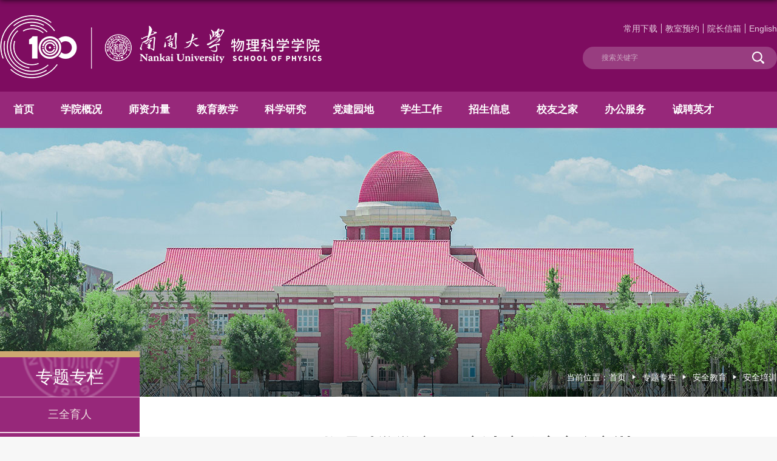

--- FILE ---
content_type: text/html
request_url: https://physics.nankai.edu.cn/2020/1120/c27484a411423/page.htm
body_size: 6692
content:
<!DOCTYPE html>
<html>
<head>
<meta charset="utf-8">
<meta name="renderer" content="webkit" />
<meta http-equiv="X-UA-Compatible" content="IE=edge,chrome=1">
<meta name="viewport" content="width=device-width,user-scalable=0,initial-scale=1.0, minimum-scale=1.0, maximum-scale=1.0"/>
<title>物理科学学院开展新生实验室安全实训</title>
<meta name="keywords" content="物理学院">
<meta name="description" content="南开大学" >
<meta name="description" content="（通讯员赵玮璐）2020年11月19日，物理科学学院2020级研究生新生实训课程圆满结束。实训室由实验室设备处建成，模拟实验室真实环境布置摆放。进行实训时，学生们需对照实验室安全实训测试题，对五十余个隐患的存在与否进行自主查找与判断。互动过程增添了安全知识学习的趣味性，交流讨论加深了对安全隐患问题的认识，强化了安全意识。据悉，实验室实训为物理科学学院安全必修课的内容之一。针对研究生的安全必修课为第一年推行，由授课、实训、调研三部分组成。第一部分，由三位常年从事实验室安全培训的教师依次讲授安全理论知识，内容包括光电、化学、生物三方面。第二部分，通过实训方式将理论与实践相结合，实训分三个批次进行，覆盖全体新生。第三部分，学生对所在科研实验室的安全情况进行自主调研，变被动接受为主动探究。力求探索安全教育新模式。" />

<link type="text/css" href="/_css/_system/system.css" rel="stylesheet"/>
<link type="text/css" href="/_upload/site/1/style/6/6.css" rel="stylesheet"/>
<link type="text/css" href="/_upload/site/00/15/21/style/19/19.css" rel="stylesheet"/>
<link type="text/css" href="/_js/_portletPlugs/sudyNavi/css/sudyNav.css" rel="stylesheet" />
<link type="text/css" href="/_js/_portletPlugs/datepicker/css/datepicker.css" rel="stylesheet" />
<link type="text/css" href="/_js/_portletPlugs/simpleNews/css/simplenews.css" rel="stylesheet" />

<script language="javascript" src="/_js/jquery.min.js" sudy-wp-context="" sudy-wp-siteId="21"></script>
<script language="javascript" src="/_js/jquery.sudy.wp.visitcount.js"></script>
<script type="text/javascript" src="/_js/_portletPlugs/sudyNavi/jquery.sudyNav.js"></script>
<script type="text/javascript" src="/_js/_portletPlugs/wp_photos/layer/layer.min.js"></script>
<script type="text/javascript" src="/_js/_portletPlugs/datepicker/js/jquery.datepicker.js"></script>
<script type="text/javascript" src="/_js/_portletPlugs/datepicker/js/datepicker_lang_HK.js"></script>
<link rel="icon" href="/_upload/tpl/03/2b/811/template811/favicon.ico" type="image/x-icon"/>
<link rel="shortcut icon" href="/_upload/tpl/03/2b/811/template811/favicon.ico" type="image/x-icon"/>
<script type="text/javascript" src="/_upload/tpl/03/2b/811/template811/js/iscroll.js"></script>
<link rel="stylesheet" href="/_upload/tpl/03/2b/811/template811/style.css" type="text/css" />
<link rel="stylesheet" href="/_upload/tpl/03/2b/811/template811/mobile.css" type="text/css"/>
<link rel="stylesheet" href="/_upload/tpl/03/2b/811/template811/media.css" type="text/css"/>
<!--[if lt IE 9]>
	<script src="/_upload/tpl/03/2b/811/template811/extends/libs/html5.js"></script>
<![endif]-->
</head>
<body class="list">
<!--Start||head-->
<div class="wrapper header" id="header">
	<div class="inner">
		<div class="mod clearfix">
			<a class="navi-aside-toggle"></a>
			<div class="head-left" frag="面板01">
				<!--logo开始-->
				<div class="sitelogo" frag="窗口01" portletmode="simpleSiteAttri">
					<a href="/main.htm" title="返回物理学院首页"><img border='0' src='/_upload/site/00/15/21/logo.png' /></a> 
				</div>
				<!--//logo结束-->
			</div>
			<div class="head-right">
				<div class="site-lang clearfix" frag="窗口02" portletmode="simpleSudyNavi" configs="{'c1':'1','c7':'2','c4':'_blank','c3':'15','c6':'0','c8':'2','c9':'0','c2':'1','c5':'0'}" contents="{'c2':'0'}"> 
					
						
						<ul class="clearfix" data-nav-aside='{"title":"快速通道","index":1}'>
							
							<li class="links i1"><a href="/25068/list.htm" target="_blank">常用下载</a> </li>
							
							<li class="links i2"><a href="/25069/list.htm" target="_blank">教室预约</a> </li>
							
							<li class="links i3"><a href="/25071/list.htm" target="_blank">院长信箱</a> </li>
							
							<li class="links i4"><a href="https://physics.nankai.edu.cn/wlxyen/main.htm" target="_blank">English</a> </li>
							
						</ul>
						
					
				</div>
				<div class="searchbox" frag="窗口03" portletmode="search">
											<!--搜索组件-->
						<div class="wp-search clearfix">
							<form action="/_web/_search/api/search/new.rst?locale=zh_CN&request_locale=zh_CN&_p=YXM9MjEmdD04MTEmZD0zNDI0JnA9MyZmPTUwOSZhPTAmbT1TTiZ8Ym5uQ29sdW1uVmlydHVhbE5hbWU9NTA5Jg__" method="post" target="_blank">
								<div class="search-input">
									<input name="keyword" class="search-title" type="text" value="搜索关键字" onblur="if(this.value == '') { this.value = '搜索关键字'; }" onfocus="if(this.value == '搜索关键字') { this.value = ''; }" placeholder=""/>
								</div>
								<div class="search-btn">
									<input name="submit" class="search-submit" type="submit" value=""/>
								</div>
							</form>
						</div>
						<!--//复制以上代码到自定义搜索-->
					
				</div>			
			</div>

		</div>
	</div>
</div>
<!--End||head-->
<!--Start||nav-->
<div class="wrapper nav wp-navi" id="nav">
	<div class="inner clearfix">
		<div class="wp-panel">
			<div class="wp-window" frag="窗口1" portletmode="simpleSudyNavi" configs="{'c1':'1','c7':'2','c4':'_self','c3':'15','c6':'0','c8':'2','c9':'0','c2':'1','c5':'1'}" contents="{'c2':'0'}">
				
					
					
					<ul class="wp-menu" data-nav-aside='{"title":"导航","index":0}'>
						
						<li class="menu-item i1"><a class="menu-link" href="https://physics.nankai.edu.cn" target="_self">首页</a>
							
						</li>
						
						<li class="menu-item i2"><a class="menu-link" href="/514/list.htm" target="_self">学院概况</a>
							
							<em class="menu-switch-arrow"></em>
							<ul class="sub-menu ">
								
								<li class="sub-item i2-1"><a class="sub-link" href="/515/list.htm" target="_self">学院简介</a></li>
								
								<li class="sub-item i2-2"><a class="sub-link" href="/lsyg/list.htm" target="_self">历史沿革</a></li>
								
								<li class="sub-item i2-3"><a class="sub-link" href="/yxld/list.htm" target="_self">院系领导</a></li>
								
								<li class="sub-item i2-4"><a class="sub-link" href="/lryz/list.htm" target="_self">历任院长</a></li>
								
								<li class="sub-item i2-5"><a class="sub-link" href="/521/list.htm" target="_self">组织机构</a></li>
								
							</ul>
							
						</li>
						
						<li class="menu-item i3"><a class="menu-link" href="http://physics.nankai.edu.cn/527/list.htm" target="_self">师资力量</a>
							
							<em class="menu-switch-arrow"></em>
							<ul class="sub-menu ">
								
								<li class="sub-item i3-1"><a class="sub-link" href="http://physics.nankai.edu.cn/25057/list.htm" target="_self">人才计划</a></li>
								
								<li class="sub-item i3-2"><a class="sub-link" href="/3193/list.htm" target="_self">全体教职工</a></li>
								
							</ul>
							
						</li>
						
						<li class="menu-item i4"><a class="menu-link" href="/535/list.htm" target="_self">教育教学</a>
							
							<em class="menu-switch-arrow"></em>
							<ul class="sub-menu ">
								
								<li class="sub-item i4-1"><a class="sub-link" href="/536/list.htm" target="_self">本科生教育</a></li>
								
								<li class="sub-item i4-2"><a class="sub-link" href="/547/list.htm" target="_self">研究生教育</a></li>
								
								<li class="sub-item i4-3"><a class="sub-link" href="/25038/list.htm" target="_self">教学资源</a></li>
								
								<li class="sub-item i4-4"><a class="sub-link" href="/xsryq/list.htm" target="_self">学生荣誉墙</a></li>
								
								<li class="sub-item i4-5"><a class="sub-link" href="/blzhsy_29154/list.htm" target="_self">伯苓智慧书院</a></li>
								
							</ul>
							
						</li>
						
						<li class="menu-item i5"><a class="menu-link" href="/530/list.htm" target="_self">科学研究</a>
							
							<em class="menu-switch-arrow"></em>
							<ul class="sub-menu ">
								
								<li class="sub-item i5-1"><a class="sub-link" href="/dbxkycg/list.htm" target="_self">科研动态</a></li>
								
								<li class="sub-item i5-2"><a class="sub-link" href="/532/list.htm" target="_self">成果获奖</a></li>
								
								<li class="sub-item i5-3"><a class="sub-link" href="/533/list.htm" target="_self">学术活动</a></li>
								
								<li class="sub-item i5-4"><a class="sub-link" href="/jlfw/list.htm" target="_self">交流访问</a></li>
								
							</ul>
							
						</li>
						
						<li class="menu-item i6"><a class="menu-link" href="/577/list.htm" target="_self">党建园地</a>
							
							<em class="menu-switch-arrow"></em>
							<ul class="sub-menu ">
								
								<li class="sub-item i6-1"><a class="sub-link" href="/578/list.htm" target="_self">党建动态</a></li>
								
								<li class="sub-item i6-2"><a class="sub-link" href="/yzyh/list.htm" target="_self">应知应会</a></li>
								
								<li class="sub-item i6-3"><a class="sub-link" href="/ghgz/list.htm" target="_self">教代会工会</a></li>
								
							</ul>
							
						</li>
						
						<li class="menu-item i7"><a class="menu-link" href="/25025/list.htm" target="_self">学生工作</a>
							
							<em class="menu-switch-arrow"></em>
							<ul class="sub-menu ">
								
								<li class="sub-item i7-1"><a class="sub-link" href="/xgdt/list.htm" target="_self">学工动态</a></li>
								
								<li class="sub-item i7-2"><a class="sub-link" href="/jyxx/list.htm" target="_self">就业信息</a></li>
								
								<li class="sub-item i7-3"><a class="sub-link" href="/txgz/list.htm" target="_self">团学工作</a></li>
								
							</ul>
							
						</li>
						
						<li class="menu-item i8"><a class="menu-link" href="/25026/list.htm" target="_self">招生信息</a>
							
							<em class="menu-switch-arrow"></em>
							<ul class="sub-menu ">
								
								<li class="sub-item i8-1"><a class="sub-link" href="/bkzs/list.htm" target="_self">本科招生</a></li>
								
								<li class="sub-item i8-2"><a class="sub-link" href="/sszs/list.htm" target="_self">硕士招生</a></li>
								
								<li class="sub-item i8-3"><a class="sub-link" href="/bszs/list.htm" target="_self">博士招生</a></li>
								
							</ul>
							
						</li>
						
						<li class="menu-item i9"><a class="menu-link" href="/566/list.htm" target="_self">校友之家</a>
							
							<em class="menu-switch-arrow"></em>
							<ul class="sub-menu ">
								
								<li class="sub-item i9-1"><a class="sub-link" href="/569/list.htm" target="_self">校友信息</a></li>
								
								<li class="sub-item i9-2"><a class="sub-link" href="/568/list.htm" target="_self">校友活动</a></li>
								
								<li class="sub-item i9-3"><a class="sub-link" href="/xyjz/list.htm" target="_self">校友捐赠</a></li>
								
							</ul>
							
						</li>
						
						<li class="menu-item i10"><a class="menu-link" href="/25027/list.htm" target="_self">办公服务</a>
							
							<em class="menu-switch-arrow"></em>
							<ul class="sub-menu ">
								
								<li class="sub-item i10-1"><a class="sub-link" href="/bgzn/list.htm" target="_self">办公指南</a></li>
								
								<li class="sub-item i10-2"><a class="sub-link" href="/dxyq/list.htm" target="_self">大型仪器</a></li>
								
								<li class="sub-item i10-3"><a class="sub-link" href="/sysaq/list.htm" target="_self">实验室安全</a></li>
								
								<li class="sub-item i10-4"><a class="sub-link" href="/sbjj/list.htm" target="_self">设备家具</a></li>
								
								<li class="sub-item i10-5"><a class="sub-link" href="/cwgl/list.htm" target="_self">财务管理</a></li>
								
								<li class="sub-item i10-6"><a class="sub-link" href="/bksjx/list.htm" target="_self">本科生教学</a></li>
								
								<li class="sub-item i10-7"><a class="sub-link" href="/yjsjx/list.htm" target="_self">研究生教学</a></li>
								
								<li class="sub-item i10-8"><a class="sub-link" href="/kywws/list.htm" target="_self">科研、外事</a></li>
								
								<li class="sub-item i10-9"><a class="sub-link" href="/rsgl/list.htm" target="_self">人事管理</a></li>
								
							</ul>
							
						</li>
						
						<li class="menu-item i11"><a class="menu-link" href="/25028/list.htm" target="_self">诚聘英才</a>
							
							<em class="menu-switch-arrow"></em>
							<ul class="sub-menu ">
								
								<li class="sub-item i11-1"><a class="sub-link" href="/jxkyg/list.htm" target="_self">教学科研岗</a></li>
								
								<li class="sub-item i11-2"><a class="sub-link" href="/bsh/list.htm" target="_self">博士后</a></li>
								
								<li class="sub-item i11-3"><a class="sub-link" href="/qtry/list.htm" target="_self">其他人员</a></li>
								
							</ul>
							
						</li>
						
					</ul>
					
				
			</div>
		</div>
	</div>
</div>
<!--aside导航-->
<div class="wp-navi-aside" id="wp-navi-aside">
  <div class="aside-inner">
    <div class="navi-aside-wrap"></div>
  </div>
  <div class="navi-aside-mask"></div>
</div>
<!--End||nav-->
<!--Start||focus-->
<div class="wp-wrapper" id="container-1">
<div class="black"><img src="/_upload/tpl/03/2b/811/template811/images/black.png"></div>
	<div class="wp-inner" frag="面板84">
		<div class="l-banner" frag="窗口84" portletmode="simpleColumnAttri">
        
			
				<img border="0" style="margin:0 auto;" src="" data-imgsrc="/_upload/tpl/03/2b/811/template811/images/list_banner.jpg">
			
		</div>
	</div>
</div>
<!--End||focus-->
<!--Start||content-->
<div class="wrapper" id="d-container">
	<div class="inner clearfix">
    <div class="col_menu">
				<div class="col_menu_head">
					<h3 class="col_name" frag="窗口3" portletmode="simpleColumnAnchor">
						<span class="col_name_text">
						<span class='Column_Anchor'>专题专栏</span>
						</span>
					</h3>
					<a class="column-switch"></a>
				</div>
				<div class="col_menu_con" frag="面板4">
					<div class="col_list" frag="窗口4" portletmode="simpleColumnList">
						
							
							<ul class="wp_listcolumn list-paddingleft-2">
								
								<li class="wp_column column-1 ">     
										<a title="三全育人" class="col_item_link " href="/25044/list.htm"><span class="column-name">三全育人</span></a>
								</li>
								<li class="wp_column column-2 parent">     
										<a title="安全教育" class="col_item_link parent" href="/sysaq_26275/list.htm"><span class="column-name">安全教育</span></a>      
									<ul class="sub_list list-paddingleft-2">
										
										<li class="sub-item column-2-1 selected">             
												<a title="安全培训" class="sub-item-link selected" href="/aqpx/list.htm" target="_self"><span class="column-name">安全培训</span></a>               
										</li>
										<li class="sub-item column-2-2 ">             
												<a title="应急演练" class="sub-item-link " href="/xfyl/list.htm" target="_self"><span class="column-name">应急演练</span></a>               
										</li>
										<li class="sub-item column-2-3 ">             
												<a title="安全宣传月" class="sub-item-link " href="/aqxcy/list.htm" target="_self"><span class="column-name">安全宣传月</span></a>               
										</li>
										<li class="sub-item column-2-4 ">             
												<a title="国家安全教育日" class="sub-item-link " href="/gjaqjyr/list.htm" target="_self"><span class="column-name">国家安全教育日</span></a>               
										</li>
									</ul>
								</li>
								<li class="wp_column column-3 ">     
										<a title="百年院庆" class="col_item_link " href="http://physics.nankai.edu.cn/wzhxw/list.htm"><span class="column-name">百年院庆</span></a>
								</li>
								<li class="wp_column column-4 ">     
										<a title="仰望星空 初心永怀" class="col_item_link " href="/26276/list.htm"><span class="column-name">仰望星空 初心永怀</span></a>
								</li>
								<li class="wp_column column-5 ">     
										<a title="学习贯彻二十大" class="col_item_link " href="/xxgcesd/list.htm"><span class="column-name">学习贯彻二十大</span></a>
								</li>
								<li class="wp_column column-6 ">     
										<a title="党史学习教育" class="col_item_link " href="/25046/list.htm"><span class="column-name">党史学习教育</span></a>
								</li>
								<li class="wp_column column-7 ">     
										<a title="伯苓智慧书院" class="col_item_link " href="https://physics.nankai.edu.cn/blzhsy_29154/list.htm"><span class="column-name">伯苓智慧书院</span></a>
								</li>
								<li class="wp_column column-8 ">     
										<a title="师德师风" class="col_item_link " href="/sdsf/list.htm"><span class="column-name">师德师风</span></a>
								</li>
								<li class="wp_column column-9 ">     
										<a title="课程思政案例" class="col_item_link " href="/kcszal/list.htm"><span class="column-name">课程思政案例</span></a>
								</li>
							</ul>
										
						
					</div>
				</div>
			</div>
			<div class="col_news">
				<div class="col_news_box">
					<div class="col_news_head">
						<ul class="col_metas clearfix" frag="窗口5" portletmode="simpleColumnAttri">
						   
							<li class="col_path"><span class="path_name">当前位置：</span><a href="/main.htm" target="_self">首页</a><span class='possplit'>&nbsp;&nbsp;</span><a href="/_t811/25044/list.htm" target="_self">专题专栏</a><span class='possplit'>&nbsp;&nbsp;</span><a href="/sysaq_26275/list.htm" target="_self">安全教育</a><span class='possplit'>&nbsp;&nbsp;</span><a href="/aqpx/list.htm" target="_self">安全培训</a></li>
						   
						</ul>
					</div>
					<div class="col_news_con" >
						<div class="col_news_list listcon">
							<div class="infobox">
			<div class="article" frag="窗口6" portletmode="simpleArticleAttri">
				
				  <h1 class="arti_title">物理科学学院开展新生实验室安全实训</h1>
				  <p class="arti_metas"><span class="arti_publisher">发布者：赵玮璐</span><span class="arti_update">发布时间：2020-11-20</span><span class="arti_views">浏览次数：<span class="WP_VisitCount" url="/_visitcountdisplay?siteId=21&type=3&articleId=411423">347</span></span></p>
				  <div class="entry">
					<div class="read"><div class='wp_articlecontent'><p class="MsoNormal" style="text-indent:37px;line-height:150%;text-align:justify;"><span style="line-height:150%;font-size:19px;"><span style="font-family:楷体, 楷体_gb2312, simkai;font-size:20px;">（通讯员&nbsp;</span><span style="font-family:楷体, 楷体_gb2312, simkai;font-size:20px;">赵玮璐）</span><span style="line-height:150%;font-family:楷体, 楷体_gb2312, simkai;font-size:20px;">2020</span><span style="font-family:楷体, 楷体_gb2312, simkai;font-size:20px;">年</span><span style="font-family:楷体, 楷体_gb2312, simkai;font-size:20px;">11</span><span style="font-family:楷体, 楷体_gb2312, simkai;font-size:20px;">月</span><span style="font-family:楷体, 楷体_gb2312, simkai;font-size:20px;">19</span><span style="font-family:楷体, 楷体_gb2312, simkai;font-size:20px;">日，物理科学学院</span><span style="font-family:楷体, 楷体_gb2312, simkai;font-size:20px;">2020</span><span style="font-family:楷体, 楷体_gb2312, simkai;font-size:20px;">级研究生新生实训课程圆满结束。</span></span></p><p class="MsoNormal" style="text-indent:37px;line-height:150%;text-align:justify;"><span style="line-height:150%;font-family:楷体, 楷体_gb2312, simkai;font-size:20px;">实训室由实验室设备处建成，模拟实验室真实环境布置摆放。进行实训时，学生们需对照实验室安全实训测试题，对五十余个隐患的存在与否进行自主查找与判断。互动过程增添了安全知识学习的趣味性，交流讨论加深了对安全隐患问题的认识，强化了安全意识。</span></p><p class="MsoNormal" style="text-indent:37px;line-height:150%;text-align:justify;"><span style="line-height:150%;font-family:楷体, 楷体_gb2312, simkai;font-size:20px;">据悉，实验室实训为物理科学学院</span><span style="line-height:150%;font-family:楷体, 楷体_gb2312, simkai;font-size:20px;">安全必修课的内容之一。针对研究生的安全必修课为第一年推行，由授课、实训、调研三部分组成。第一部分，由三位常年从事实验室安全培训的教师依次讲授安全理论知识，内容包括光电、化学、生物三方面。第二部分，通过实训方式将理论与实践相结合，实训分三个批次进行，覆盖全体新生。第三部分，学生对所在科研实验室的安全情况进行自主调研，变被动接受为主动探究。力求探索安全教育新模式。</span></p><p class="MsoNormal" style="text-indent:37px;line-height:150%;text-align:center;"><br /></p><p style="text-align:center;"><br /></p><p style="text-align:center;"><img data-layer="photo" src="/_upload/article/images/9a/9a/e7c92f3c41bb9335d36408f5244e/36f4fe21-e557-4d3d-8a1b-e39f69a95614.jpg" original-src="/_upload/article/images/9a/9a/e7c92f3c41bb9335d36408f5244e/36f4fe21-e557-4d3d-8a1b-e39f69a95614_d.jpg" sudyfile-attr="{'title':'微信图片_202011191733001.jpg'}" style="text-align:center;text-indent:37px;font-family:楷体, 楷体_gb2312, simkai;font-size:18px;float:none;" /></p><p style="text-align:center;"><img data-layer="photo" src="/_upload/article/images/9a/9a/e7c92f3c41bb9335d36408f5244e/459cd004-b684-4942-a639-04c1110def83.jpg" original-src="/_upload/article/images/9a/9a/e7c92f3c41bb9335d36408f5244e/459cd004-b684-4942-a639-04c1110def83_d.jpg" style="float:none;" sudyfile-attr="{'title':'微信图片_20201119173300.jpg'}" /></p><p style="text-align:center;"><img data-layer="photo" src="/_upload/article/images/9a/9a/e7c92f3c41bb9335d36408f5244e/6c87f50b-cb81-4c44-b59e-9f27321a4638.jpg" original-src="/_upload/article/images/9a/9a/e7c92f3c41bb9335d36408f5244e/6c87f50b-cb81-4c44-b59e-9f27321a4638_d.jpg" style="float:none;" sudyfile-attr="{'title':'微信图片_202011191733002.jpg'}" /></p><p class="MsoNormal" style="text-indent:37px;line-height:150%;text-align:justify;"><span style="line-height:150%;font-family:楷体, 楷体_gb2312, simkai;font-size:18px;"><br /></span><br /></p></div></div>
				  </div>
				
			</div>
		</div>
						</div>
					</div>
				</div>
			</div>
			<div class="clear"></div>
		
  </div>
</div>
<!--End||content-->
<!--Start||footer-->
<div class="wrapper footer" id="footer">
	<div class="inner">
		<div class="mod clearfix">
        		<div class="foot-left left1">
				<div class="sitelogo" frag="窗口90" portletmode="simpleSiteAttri">
					<a href="/main.htm" title="返回物理学院首页"><img src="/_upload/tpl/03/2b/811/template811/images/logo.png"></a> 
				</div>
			</div>
			<div class="foot-left" frag="窗口91" portletmode="simpleSiteAttri">
				<p class="copyright"><span>天津市卫津路94号 [300071]  </span></p>
                                <p class="copyright"><span>南开大学物理学院版权所有</span></p>
				<p class="copyright"><span><a href="javascript:void(0)" target="_blank">津教备0061号 津ICP备12003308号-1</a></span></p>
			</div>
			<div class="foot-right" frag="窗口92">
				<div class="foot-shares">
					<div id="wp_news_w92"> 

						<ul class="news_list clearfix">
							
							<li class="i1">		
								<div class="con"><img src='/_upload/article/images/67/b0/683450404e659762da2c6d9539c8/8e1768ad-1e6a-49ba-889a-93b674434861_s.jpg' width='85' height='85' /></div>
                                <div>南开物理</div>
							</li>
						   
							<li class="i2">		
								<div class="con"><img src='/_upload/article/images/20/9f/d5d5951b44eb88a1ffd5f7114747/990fc6d7-d259-4828-963c-72b82da1d03a_s.jpg' width='85' height='85' /></div>
                                <div>NKPhysics</div>
							</li>
						   
						</ul>
					</div> 

				</div>
			</div>
		</div>
	</div>
</div>
<!--End||footer-->
<script type="text/javascript" src="/_upload/tpl/03/2b/811/template811/js/comcus.js"></script>
<script type="text/javascript" src="/_upload/tpl/03/2b/811/template811/js/list.js"></script>
<script type="text/javascript" src="/_upload/tpl/03/2b/811/template811/js/app.js"></script>
<script type="text/javascript">
$(function(){
	// 初始化SDAPP
	new SDAPP({
		"menu":{
			type:"slide,aside"
		}
	});
});
</script>

</body>
</html>
 <img src="/_visitcount?siteId=21&type=3&articleId=411423" style="display:none" width="0" height="0"/>

--- FILE ---
content_type: text/html;charset=UTF-8
request_url: https://physics.nankai.edu.cn/_visitcountdisplay?siteId=21&type=3&articleId=411423
body_size: 150
content:
501


--- FILE ---
content_type: text/css
request_url: https://physics.nankai.edu.cn/_upload/tpl/03/2b/811/template811/style.css
body_size: 10280
content:
@charset "utf-8";
html,body,h1,h2,h3,h4,h5,h6,div,dl,dt,dd,ul,ol,li,p,blockquote,pre,hr,figure,table,caption,th,td,form,fieldset,legend,input,button,textarea,menu{ margin:0; padding:0; }
header,footer,section,article,aside,nav,hgroup,address,figure,figcaption,menu,details{ display:block; }
table{ border-collapse:collapse; border-spacing:0; }
caption,th{ text-align:left; font-weight:normal; }
html,body,fieldset,img,iframe,abbr{ border:0;}
img{vertical-align:top;}
html{ overflow-x:hidden; }
i,cite,em,var,address,dfn{ font-style:normal; }
[hidefocus],summary{ outline:0; }
li{ list-style:none; }
h1,h2,h3,h4,h5,h6,small{ font-size:100%; }
sup,sub{ font-size:83%; }
pre,code,kbd,samp{ font-family:inherit; }
q:before,q:after{ content:none; }
textarea{ overflow:auto; resize:none; }
label,summary{ cursor:default; }
a,button{ cursor:pointer; }
h1,h2,h3,h4,h5,h6,em,strong,b{ font-weight:bold; }
del,ins,u,s,a,a:hover{ text-decoration:none; }
body,textarea,input,button,select,keygen,legend{ font:13px/1 arial,\5b8b\4f53; color:#333; outline:0; }
:focus { outline:0; }
/*备用样式表*/
.none { display:none; }
.wcb{ width:100%; height:30px; border:2px dashed #97CBE0; }
.hidden { visibility:hidden; }
.clear { width:100%; height:0; line-height:0; font-size:0; overflow:hidden; clear:both; display:block; _display:inline; }
.clearfix:after{clear: both;content: ".";display: block;height:0;visibility: hidden;}
.clearfix{ display: block; *zoom:1; }
.icon{display:inline-block;width: 32px;height: 32px;vertical-align:middle;background:url(images/icon.png) no-repeat;}
/*css3扩展*/
body:before {content: ""; position: fixed; top: -10px; left: 0; z-index: 110; width: 100%; height: 10px;
 -webkit-box-shadow: 0px 0px 10px rgba(0,0,0,.8);
	-moz-box-shadow: 0px 0px 10px rgba(0,0,0,.8);
	     box-shadow: 0px 0px 10px rgba(0,0,0,.8);
}
::-webkit-input-placeholder { color:#ccc;}
:-moz-placeholder {color:#ccc;}
::-moz-placeholder { color:#ccc;}
:-ms-input-placeholder { color:#ccc;}
/**布局开始**/
body {line-height:1;font-size: 16px;font-family: "Arial","Microsoft YaHei","\u5b8b\u4f53", Tahoma, Geneva, sans-serif;color:#333;background: #f7f7f7;}
p{line-height:1.75;}
a {color:#000; text-decoration:none; transition:all 0.4s ease-in-out; }
a:hover { color:#7e0c60; }
/*页面尺寸*/
.wrapper { width:100%; margin:0 auto;  }
.wrapper .inner {width: 1402px;margin:0 auto;} /**页面全局宽度**/
/*headtop*/
.en {
    position: absolute;
    top: 66px;
    right: 21%;
    z-index: 99;    z-index: 99;
    font-size: 14px;
}
.en a {
    color: #fff;
}
#headtop{background: #666;}
#headtop .inner{}
.headtop .top-left{float: left;}
.headtop .top-right{float:right;}
/*head开始*/
#header {background: #7e0c60;}
#header .inner{height: 151px;position:relative;}
.header .sitelogo{float:left;margin-top: 25px;}
.header .sitetitle {display:inline-block;margin-top: 28px;margin-left:10px;font-size:32px;font-weight:bold;color:#fff;} /**站点名称**/
.header .head-left{float:left;display:inline-block;}
.header .head-main{float:left;margin-top:10px;}
.header .head-right{float:right;margin-top: 30px;width:auto;}
/*rale样式*/
.site-rale{}
.site-rale ul{}
.site-rale ul li.links{float:left;}
.site-rale ul li.links a{line-height: 35px;padding: 0 12px 0 12px;padding-left: 19px;font-size: 13px;color: #cad3d4;background:url(images/icon_role.png) no-repeat;}
.site-rale ul li.links a:hover{color:#fff;}
.site-rale ul li.links.i1 a{background-position: 0px 0px;}
.site-rale ul li.links.i2 a{background-position: -90px 0px;}
.site-rale ul li.links.i3 a{background-position: -187px 0px;}
.site-rale ul li.links.i4 a{background-position: -269px 0px;}
/*lang样式*/
.site-lang{}
.site-lang ul{float:right;}
.site-lang ul li.links{float:left;}
.site-lang ul li.links a{line-height: 35px;margin: 0 0 0 6px;font-size: 14px;color: #fff;opacity:.8; filter:Alpha(opacity=80);border-left: 1px solid #fff;
    padding: 0 0 0 6px;}
.site-lang ul li.links.i1 a{border-left: 0px solid #fff;}
.site-lang ul li.links a:hover{color:#fff;opacity:1; filter:Alpha(opacity=100);}
/*默认主导航样式*/
#nav{background: #97287a;}
#nav .inner{}
#nav .inner .wp-panel{}/*导航*/
#nav .inner .wp-panel .wp-window{}
#nav .inner .wp-panel .navbg{position:absolute; z-index:-1;left:0;right:0;top:0;bottom:0; width:auto; height:100%;background:#fff;opacity:.7;filter:alpha(opacity=70);}
/*导航样式：后台绑定时也可以定义配置*/
.nav .wp-menu {margin:0 auto}
.nav .wp-menu .menu-item {display: inline-block; float: left; position: relative;}
.nav .wp-menu .menu-item.i1 { background:none;}
.nav .wp-menu .menu-item a > .menu-switch-arrow{ display:none; width:20px; height:20px; background:url(images/nav_j.png) no-repeat center center;vertical-align:middle; }
.nav .wp-menu .menu-item a.menu-link {display: inline-block;padding: 0 29px;line-height: 60px;color: #FFFFFF;font-size: 18px;font-weight:bold;}
.nav .wp-menu .menu-item.hover a.menu-link,
.nav .wp-menu .menu-item a.hover{background-color:#73195b; text-decoration: none; color: #eee;}
.nav .sub-menu {display: none;position: absolute;left: 0;top: 60px;min-width: 100%;z-index: 100;background:#f1f1f1;}
.nav .sub-menu .sub-item { position: relative; white-space: nowrap; vertical-align: top; _zoom:1;text-align:center;}
.nav .sub-menu .sub-item a {display: block;color: #000;height: 50px;line-height: 50px;padding: 0 17px;font-size: 16px;background:none;}
.nav .sub-menu .sub-item.hover> a,
.nav .sub-menu .sub-item a:hover{ color: #fff; background-color:#73195b; display: block; }
.nav .sub-menu .sub-menu { left: 100%; top:0px; z-index: 200; background:#fff;}
/**主页banner开始**/
#banner {background: #e7e2df;}
#banner .inner {width:auto;text-align: center;position:relative;}
/**主体模块样式**/
#m-container {}
#m-container .inner {}
/**首页三列布局**/
.mod {}
.mbox {}

.main1{background: #f7f7f7;}
.main1 .inner{padding:30px 0px 0px;}
.main1 .ml{float:left; width:48%;}
.main1 .mr{float:right;width: 48%;    }

.main2{ background:url('images/main2_bg.jpg') no-repeat top center;}
.wrapper.main2 .inner { width: 1200px;    padding: 35px 0;}

.main3{background: #efebee;}
.main3 .inner{padding:30px 0px;}
.main3 .ml{float:left; width:48%;}
.main3 .mr{float:right;width: 48%;    position: relative;}

.main4{background: #f7f7f7;}
.wrapper.main4 .inner { width: 1260px;    padding: 35px 0;}
.main4 .ml{float:left; width:530px;}
.main4 .mr{float:right;padding-top:25px;}
.main4 .mr .mlink{}

.main5 { background: #f1ebef;}
.main6 { background: #7e0c60;border-bottom:1px solid #983d80;}

/**标题栏新闻窗口**/
.post { margin-bottom:10px; }
.post .tt {display:inline-block;width:100%;border-bottom: 0px solid #e6e6e6;} /**标题栏**/
.post .tt .tit {display:inline-block;float:left;font-size: 34px;font-weight:normal;} /**标题字体**/
.post .tt .tit .title {display:block;line-height: 42px;color: #424242;font-family:"Microsoft yahei";}
.post .tt .tit .name{ display:none; line-height:16px; color:#333; }/*栏目别名*/
.post .con { padding: 6px 0; margin:0 auto; }
.post .con .wp_article_list .list_item { border-bottom:1px dashed #ccc; } /**新闻列表**/
.post .con .wp_article_list .list_item .Article_Index { background:url(images/li.gif) no-repeat center; }
.post .more_btn {display:inline-block;*display:inline; *zoom:1; height: 20px;margin-top: 10px;line-height: 20px;float:right;}
.post .more_btn .more_text,.post .more_btn a {font-size:16px; cursor:pointer;} 
.post .more_btn a{color:#600c4a;} 
.post .more_btn a:hover{color:#600c4a;} 
/*标准标题*/
.post1 {}
.post1 .tt {border-bottom: 2px solid #146cc1;}
.post1 .tt .tit {}
.post1 .tt .tit .title {display:inline-block;margin-right:20px;font-size: 16px;font-weight:bold;color: #18267d;cursor:pointer;}
.post1 .tt .tit .title.selected {color:#0f429b;}
.post1 .more_btn a{color:#600c4a;}
/*居中标题*/
.post3 {}
.post3 .tt {width:100%; text-align: center; background:url('images/tit_bg.png') no-repeat center center; position: relative;} 
.post3 .tt .tit {float:none;}
.post3 .tt .tit .title {color: #fff;}
.post3 .more_btn {margin-left:10px;line-height: 20px;position: absolute;
    right: -70px;
    top: 4px;}
.main2 .post3 .more_btn a{color: #fff;}
.main2 .post3 .tt {margin-bottom:30px;}
/**自定义新闻列表**/
.news_list { }
.news_list li.news {line-height: 42px;padding-left:0px;} /**标题图标**/
.news_list li.news span.news_title { float:left; }/*标题*/
.news_list li.news span.news_title img {vertical-align: middle;}
.news_list li.news span.news_meta {float:right;margin-left:2px;color: #9C9C9C;}/*属性*/
.news_list li.news .news_time,
.news_list li.news .news_time span{}/*发布时间*/
.news_list li.news .news_icon {display:inline-block;margin:0 auto; border:0px solid red;}
.news_list li.news .news_text {line-height:30px; color:#6c6c6c;font-size:15px;}/*默认简介*/
.news_list li.news .news_bg {position:absolute; left:0px;bottom:0px; right:0px; height:30px; background:#000; opacity:.7; filter:Alpha(opacity=70);}
.news_list li.news p {line-height:34px;}
/*日历新闻样式1*/
.con.rili { margin-top: 35px;}
.rili .con{ padding:5px 0px;}
.rili .news_list {}
.rili .news_list li.news{margin-bottom: 22px;padding-bottom: 22px;border-bottom:1px #c8c4c6 dashed;}
.rili .news_list li.news.n1{}
.rili .news_list li.news .news_date{float: left;width: 116px;height: 24px;line-height:24px;margin-top:3px;font-family:"Microsoft YaHei";background: #7e0c60;text-align:center;vertical-align:middle;}
.rili .news_list li.news .news_date .news_year{     width: 36px; float: left;display:inline-block;    padding: 0 0px 0 15px;font-size: 14px;color: #fff;}
.rili .news_list li.news .news_date .news_days{    float: right;display:inline-block;height: 24px;padding:0 10px 0 22px;font-size: 14px;color: #7e0c60;background: url('images/jiao.png') no-repeat top left;vertical-align:top; }
.rili .news_list li.news .news_wz{width:100%;} 
.rili .news_list li.news .news_wz .news_con{margin-left:135px;}
.rili .news_list li.news .news_title{line-height: 28px;margin-top: 0px; width: 96%;  overflow: hidden; text-overflow: ellipsis; white-space: nowrap;} 
.rili .news_list li.news .news_text{line-height: 20px; margin-top:0px;font-size: 12px;color:#666;}
/*日历新闻样式2*/
.con.rili2 { margin-top: 35px;}
.rili2 .con{ padding:5px 0px;}
.rili2 .news_list {}
.rili2 .news_list li.news{margin-bottom: 20px;padding-bottom: 20px;border-bottom:1px #c8c4c6 dashed;}
.rili2 .news_list li.news .news_date{float: left;width: 70px;margin-right:-70px;background:#fff;text-align:center;}
.rili2 .news_list li.news .news_date .news_year{line-height: 30px;font-size: 12px; color:#fff; background-color:#7e0c60; transition:all 0.4s ease-in-out;}
.rili2 .news_list li.news .news_date .news_days{line-height:32px; font-size: 22px; color:#7e0c60; background-color:#fff;}
.rili2 .news_list li.news .news_wz{width:100%;}
.rili2 .news_list li.news .news_wz .news_con{margin-left:92px;} 
.rili2 .news_list li.news .news_title{line-height: 20px;margin-bottom: 8px; width: 98%;  overflow: hidden; text-overflow: ellipsis; white-space: nowrap} 
.rili2 .news_list li.news .news_meta{color:#666;line-height:20px;font-size:12px;}
/*图列表*/
.news_tu{}
.news_tu .con{padding: 12px 0px;}
.news_tu .news_list { }
.news_tu .news_list li.news{float:left;}
.news_tu .news_list li.news .news_box{transition:all 0.4s ease-in-out;}
.news_tu .news_list li.news .news_box:hover img{  transform: scale(1.15);transition:all 0.4s ease-in-out; }
.news_tu .news_list li.news .news_imgs{padding-top:51%;background-color:#efefef;position:relative;overflow:hidden;}
.news_tu .news_list li.news .news_imgs img{width:100%;height:auto;position:absolute;left:0;top:0;right:0;bottom:0;margin:auto;max-width:100%;}
.news_tu .news_list li.news .news_wz{ background:#fff;}
.news_tu .news_list li.news .news_wz .news_con{    padding: 15px 40px;} 
.news_tu .news_list li.news .news_title{height: 81px; overflow: hidden; display: -webkit-box; -webkit-line-clamp: 2; -webkit-box-orient: vertical;font-size: 20px;color:#7e0c60;line-height: 35px;
display: table-cell;vertical-align:middle;    font-weight: bold;} 
.news_tu .news_list li.news .news_text{height: 52px; overflow: hidden; display: -webkit-box; -webkit-line-clamp: 2; -webkit-box-orient: vertical;    margin-bottom: 10px;    line-height: 28px;}

/*图标链接*/
.link_icon {margin-bottom:0px;}
.link_icon .news_list{margin:0 -10px;}
.link_icon .news_list li.news{float:left;width:16.6%;text-align:center;border:none;}
.link_icon .news_list li.news .news_box{margin:0 10px;}
.link_icon .news_list li.news .link_icon{display:inline-block;width: opacity:1; filter:Alpha(opacity=100);}
.link_icon .news_list li.news .link_icon:hover{}
.link_icon .news_list li.news .link_icon:hover .icon{    transform: rotate3d(1, 1, 1, 360deg);transition:all 0.4s ease-in-out;}
.link_icon .news_list li.news .link_icon .icon{width: 60px;height: 68px;margin: 10px 0px;border:0px solid red;}
.link_icon .news_list li.news.i1 .link_icon .icon{background-position: 9px 0px;}
.link_icon .news_list li.news.i2 .link_icon .icon{background-position: -79px 0px;}
.link_icon .news_list li.news.i3 .link_icon .icon{background-position: -170px 0px;}
.link_icon .news_list li.news.i4 .link_icon .icon{background-position: -255px 0px;}
.link_icon .news_list li.news.i5 .link_icon .icon{background-position: -341px 0px;}
.link_icon .news_list li.news.i6 .link_icon .icon{background-position: -426px 0px;}
.link_icon .news_list li.news.i7 .link_icon .icon{background-position: -86px 0px;}
.link_icon .news_list li.news.i8 .link_icon .icon{background-position: -86px 0px;}
.link_icon .news_list li.news .link_con{display:block;line-height:30px;color:#000;}

/***********************************************************
 * 列表页
 */
/**首页三列布局**/
/**列表页**/
/*栏目图片*/
.l-banner{height: 443px;background-position:center center;background-repeat:no-repeat;text-align:center;}
.l-banner img{display:none;height:100%;vertical-align:top;}
/**主体列表页开始**/
#container-1 {background: #f1f1f1;    position: relative;}
.black { position: absolute;  bottom: 0;}
.black img{width:100%;}
#l-container {}
#l-container .inner {}
/**主体文章页开始**/
#d-container {}
#d-container .inner {background:#fff;}

.col_menu {width: 230px;float:left;margin-right:-240px;position:relative;    margin-top: -75px;    border-top: 10px solid #cfa971;} 
.col_menu .l-qh{ margin-bottom:10px;}
.col_menu .col_menu_head {background: #97287a url('images/head.png') no-repeat bottom center;border-bottom:1px solid #ecc6e2;  }/**位置栏目背景**/
.col_menu .col_menu_head h3.col_name {font-size: 28px;font-weight:normal;color:#fff;}/**位置栏目字体**/
.col_menu .col_menu_head h3.col_name .col_name_text { display:block; line-height:65px; padding:0px;    text-align: center;}/**栏目名称图标**/
.col_menu .col_menu_con{border:0px solid #e4e4e4;    padding-bottom: 60px;background: url('images/colum_bg.png') no-repeat bottom center;}
li.wp_column{}
/*栏目列表*/
.col_list{}
.col_list .wp_listcolumn { border-top:0px solid #2867A0; border-bottom:0px solid #fff; }
.col_list .wp_listcolumn .wp_column a {color:#efe0e0;font-size: 18px;font-weight:normal;background:none;border-top:0px solid #fff;border-bottom: 1px solid #F6EAEA;}
.col_list .wp_listcolumn .wp_column a .column-name{padding:0px;line-height:57px;display: block; text-align: center;background: #97287a;border-bottom:1px solid #ecc6e2;  }
.col_list .wp_listcolumn .wp_column a .column-name:hover{color:#97287a; background:#ecc6e2;}
.col_list .wp_listcolumn .wp_column a.selected .column-name{color:#97287a; background:#ecc6e2;}
.col_list .wp_listcolumn .wp_column a:hover,
.col_list .wp_listcolumn .wp_column a.selected { color:#97287a; background:#ecc6e2; } 
.col_list .wp_listcolumn .wp_column a.selected span.column-name{color: #97287a;}
.col_list .wp_listcolumn .wp_subcolumn .wp_column a{ color:#454545;background:none; border-top:1px solid #fff; border-bottom:1px solid #bbb;}
.col_list .wp_listcolumn .wp_column.parent > a .column-name{}
/*二级子栏目**/
.col_list .wp_listcolumn .wp_column .sub_list a {color:#bcbcbc;border-top:1px solid #eee;margin-top:-1px;} 	
.col_list .wp_listcolumn .sub_list a .column-name {display:inline-block;line-height: 42px;padding: 0px;cursor:pointer;display: block; text-align: center;font-size: 16px;}
.col_list .wp_listcolumn .sub_list a:hover,
.col_list .wp_listcolumn .wp_column a.selected {} 
/*三级子栏目**/
.col_list .wp_listcolumn .wp_column .sub_list .sub_list a{} 	
.col_list .wp_listcolumn .sub_list .sub_list a .column-name {padding: 5px 10px 5px 60px;cursor:pointer;}
.col_list .wp_listcolumn .sub_list .sub_list a :hover,
.col_list .wp_listcolumn .sub_list .sub_list a.selected {font-weight:bold; color:#0f429b;} 
/**栏目新闻**/
.col_news {width: 100%;min-height:700px;float:right;} 
.col_news .col_news_box{margin-left: 290px;margin-top: -55px; position: relative;}
.col_news_head {border-bottom: 0px solid #DBDBDB;margin-bottom: 30px;}
.col_metas .col_title { display:inline-block; float:left; height: 48px; line-height: 48px; }  /**当前栏目**/
.col_metas .col_title h2 {display:inline-block;font-size: 18px;font-family:"Microsoft yahei";font-weight: normal;color: #0f429b;border-bottom: 3px solid #CBCBCB;}
.col_metas .col_path {display:inline-block;float:right;white-space:nowrap;height: 46px;line-height: 46px;color: #fff;    font-size: 14px;} /**当前位置**/
.col_metas .col_path a{color: #fff;}
.col_news_con { padding:5px 0px 10px 0px; margin:0 0px;}
.col_news_list { margin-top:7px;}
.col_news_list .wp_article_list .list_item {} /**栏目新闻列表**/
.col_news_list .wp_article_list .list_item .Article_Index {}  /**栏目新闻图标序号**/
.col_news_list .wp_entry,.col_news_list .wp_entry p { line-height:1.75; font-size:14px; color:#333;}
.col_news_list .wp_entry p { margin-bottom:10px;}
.col_news_list .wp_entry table{ margin-bottom:4px;}
.col_news_list .wp_entry img { max-width:680px; _width:expression(this.width > 680 ? "680px" : this.width); } /**列表页文章图片大小限制**/
.possplit { background-image: url(images/posSplit.png); background-repeat: no-repeat; background-position: left center; text-indent: 22px;
  background-position: center; width: 27px; display: inline-block; border: 0px solid red;}
ul.wp_paging.clearfix {
    margin-bottom: 20px;
    margin-top: 10px;
}
/**文章页**/
.infobox {padding:20px 60px; margin:0 auto; width:auto;}
.article {padding-top:10px;}
.article h1.arti_title {line-height: 36px;font-family: "Microsoft YaHei";font-size:30px;text-align:center;color: #333;} /**文章标题**/
.article h2.arti_title {line-height: 34px;font-family: "Microsoft YaHei";font-size: 20px;text-align:center;color: #333;} /**文章副标题**/
.article .arti_metas {padding:10px;text-align:center;/* border-top:1px solid #ececec; */}
.article .arti_metas span { margin:0 7px; font-size:14px; color:#787878;}/**文章其他属性**/
.article .entry { margin:0 auto; overflow:hidden;margin-top:10px;} /**文章内容**/
.article .entry .read,.article .entry .read p { line-height:1.75; font-size:14px; color:#333;}  /**阅读字体**/
.article .entry .read p { margin-bottom:10px;}
.article .entry .read img {margin:0 auto; max-width:940px; _width:expression(this.width > 940 ? "940px" : this.width); }   /**文章阅读部分图片大小限制**/
.article .entry .read table{margin:0 auto; border:none!important;}
/**页脚开始**/
#footer {background: #7e0c60 url('images/foot_bg.png') no-repeat bottom center;}
#footer .inner {padding:12px 0px 30px 0;position:relative;}
#footer .inner .mod{}
#footer .inner .foot-left{float:left;padding:12px 0px;margin-top:20px;}
#footer .inner .foot-left.left1{width:40%;    margin-right: 130px;    margin-top: 10px;}
#footer .inner .foot-left img{max-width:100%;}
#footer .inner .foot-right{float:right;margin-top: 30px;}
#footer .inner p{font-size: 14px;line-height: 28px; font-weight:normal;text-align:left;color: #fff;opacity:.6; filter:Alpha(opacity=60); vertical-align:top;}
.shares li a:hover{ opacity:1; filter:Alpha(opacity=100); }}
#footer .inner p span { margin:0 3px; }
#footer .inner .copyright{}
#footer .inner .copyright span{}
#footer .inner .copyright a{color:#eee;}
/**************************************************************
 * 组件功能
 */
/*系统默认搜索*/
.wp_search{ display:inline-block;position:relative;padding-left:4px;border: 1px solid #d0d0d0;}
.wp_search #keyword{ width:160px!important;padding: 4px 0; border:none;height:20px; line-height:20px; background:transparent; color:#fff; }
.wp_search .search{width:32px;height: 30px;border:0px; background: #FFFFFF url(images/sous.png) no-repeat center;cursor: pointer; vertical-align:top; }
/*自定义输入框*/
.searchbox{text-align:right;margin-top:12px;background: #983d80;border-radius: 50px;    float: right;width:320px;}
.wp-search {position: relative;border: 0px solid #d0d0d0;}
.wp-search form {display: block;}
.wp-search .search-input {margin-left:4px; margin-right: 67px;}
.wp-search .search-input input.search-title {width: 100%;height: 37px;line-height: 37px;background: none;color: #ccaac2;font-size: 12px;border:0;outline: 0;    font-family: "微软雅黑";    padding-left: 27px;}
.wp-search .search-btn {width:57px;height: 37px;position: absolute;right: 0;top:0%;}
.wp-search .search-btn input.search-submit {width:57px;height: 37px;border:0;outline: 0;background: url(images/sous.png) no-repeat center;cursor: pointer;}
/* 分享二维码 */
.shares{text-align:center;}
.shares ul{width:auto; margin:0 auto;text-align: right;float:right;}
.shares li{float:left; margin:0 6px; position:relative;}
.shares li a{display:inline-block; width: 50px; height: 50px; border: 0px solid red; background:url('images/share_icon.png') no-repeat; opacity:.6; filter:Alpha(opacity=60); vertical-align:top;}
.shares li a:hover{ opacity:1; filter:Alpha(opacity=100); }
.shares li.i1 a{background-position:0px 0px;}
.shares li.i2 a{background-position: -72px 0px;}
.shares li.i3 a{background-position: -144px 0px;}
.shares li span{display:block; line-height:22px; font-size:12px; color: #D0D4EA;text-align:center;}
.shares li .con{display:none; position:absolute; bottom: 80px; left:50%;z-index:100; margin-left: -50px; width:100px;}
.shares li .con img{ width: 90px; height:90px; vertical-align:top; background:#fff;}
.foot-shares { color: #fff; text-align: center; font-size: 14px; line-height: 44px;}
.foot-shares li{float:left;margin-left:50px;}

/*列表页*/
/*banner*/
.mbanner .focus .focus-title-bar {bottom:40px;left: 40px;margin-left:0px;}
.mbanner .focus .focus-title-bg {background-color: #000;opacity: 0.4;filter:alpha(opacity=60);}

.mbanner .focus .focus-pagination {position:absolute;right: 45%;bottom: 42px;margin-right: 0px;z-index:60;}
.mbanner .focus .focus-page { display:inline-block; width:18px; height:18px;  margin-right:18px;background:#fff;border-radius:50%;opacity:0.5; filter:Alpha(opacity=50);}
.mbanner .focus .focus-page-active {background: #fff;opacity:1; filter:Alpha(opacity=100);}

.mbanner .focus .focus-navigation {width:58px; height:53px; opacity: 0.7; filter:alpha(opacity=70); background:url(images/slide_next.png) no-repeat; text-indent:-999em;}
.mbanner .focus .focus-navigation:hover {opacity: 1; filter:alpha(opacity=100);}
.mbanner .focus .focus-navigation:active {opacity: 1; filter:alpha(opacity=100);}
.mbanner .focus .focus-prev { left:0px;}
.mbanner .focus .focus-next { right:0px;background-position:right top}

.post-11 .slick-dots{  text-align: right;bottom:230px;right: 20px;}
.post-11 .slick-dots li {position: relative; display: inline-block; height: 10px; width: 10px; margin: 0px 7px; padding: 0px; cursor: pointer; background: none; border-radius: 50%;border:1px solid #fff;}
.post-11 .slick-dots li.slick-active {background: #f6f6f6;}

.post-17 .slick-dots{  text-align: right;bottom:230px;right: 20px;}
.post-17 .slick-dots li {position: relative; display: inline-block; height: 10px; width: 10px; margin: 0px 7px; padding: 0px; cursor: pointer; background: none; border-radius: 50%;border:1px solid #fff;}
.post-17 .slick-dots li.slick-active {background: #f6f6f6;}
/*************************************************************
 * 特殊页面
 */

/**选项卡**/
.sudy-tab { position: relative;}
.sudy-tab .tab-menu { height:82px; display:inline-block;}
.sudy-tab .tab-menu li { display:inline-block; height:82px; line-height:82px; float:left; font-size:34px; color:#999999;    margin: 0 25px; border-radius:5px 5px 0 0; cursor:pointer;}
.sudy-tab .tab-menu li.selected { color:#7e0c60; border-bottom:3px solid #7e0c60; background:url(images/biao.png) no-repeat left center;    padding-left: 58px;}
.sudy-tab .more_btn {position: absolute;right: 0; top: -60px;color: #600c4a;}


.tab-list{position: relative;height:470px;}
.tab_con { position: absolute;width: 100%; height: 600px;}
.main3 .tab_con{ height: 470px;position: absolute;}
.main1 .sudy-tab {text-align:center;}
.main1 .tab-list { text-align: left;    height: 600px;    margin-top: 15px;}
.main1 .sudy-tab .more_btn{top:-95px;}
.main3 .sudy-tab .tab-menu li{    margin: 0 70px 0 0;height: 81px;}
.main3 .sudy-tab .tab-menu{display:block;     border-bottom: 1px solid #ccc;}

.post-12 .news_title { float: left;  width: 85%;  overflow: hidden; text-overflow: ellipsis; white-space: nowrap;}
.post-12 .news_time { float: right;}
.post-12 .news_box { border: 2px solid #e2e2e2;    background: #fff;}
.post-12 .news_con.clearfix {     padding: 9px 25px;    position: relative;}
.post-12 .news_list li.news{margin-bottom:13px;}
.post-12 .news_list li.news .news_text { line-height: 28px;  font-size:14px; color: #828282;padding: 0px 25px;height: 52px; overflow: hidden; display: -webkit-box; -webkit-line-clamp: 2; -webkit-box-orient: vertical;}
.post-12 .news_meta {  padding: 0px 20px 0 40px;line-height: 34px; margin-left: 25px;  display: inline-block; color: #dfced9; font-size: 13px;background:#7e0c60 url(images/clock.png) no-repeat 13px center;    margin-top: 20px; margin-bottom: 35px;}
.post-12 .news_none {display: none;}
.post-12 .news.active .news_none {display: block;}
.post-12 .news.active .news_time {display: none;}
.post-12 .news.active .news_wz { padding-left: 20px;}
.post-12 .news.active .news_title{    color: #7e0c60;  font-size: 18px;}
.post-12 .news.active .news_con.clearfix {     padding: 9px 25px 0px 30px;    position: relative;}
.post-12 .news.active .news_con:before{    clear: both; content: "."; display: block; height: 20px;position: absolute;
 width: 19px; left: 0; border-bottom: 2px solid #7e0c60; z-index: 999;}
 
.tab_con.center .post-16 li.news{float:left;    width: 48%; margin: 1%;}
.post-16 .news_box { border: 2px solid #e2e2e2;    background: #fff;}
.post-16 .news_time {  padding: 0px 20px 0 40px;line-height: 34px; margin-left: 20px;  display: inline-block; color: #dfced9; font-size: 13px;background:#7e0c60 url(images/clock.png) no-repeat 13px center;    margin-top: 10px; margin-bottom: 10px;float:right;}
.post-16 .news_title { float: left;  width: 73%;  overflow: hidden; text-overflow: ellipsis; white-space: nowrap;    line-height: 54px;}
.post-16 .news_con.clearfix {     padding: 9px 25px;    position: relative;}

.post-21 .news_box.clearfix {  margin: 0 20px;}
.post-21 .news_imgs{height: 140px;  background: #ccc;    overflow: hidden;}
.post-21 .news_imgs img{width:100%;height:100%;}
.post-21 .news_wz:hover img{    transform: scale(1.2);transition:all 0.4s ease-in-out; }
.post-21 .slick-slider{    padding-bottom: 62px;}
.post-21 .slick-prev{    bottom: 50%;}
.post-21 .slick-next{    bottom: 50%;}

.main4 .post3 .tt .tit .title{color:#000;}
.main4 .post3 .tt { background: url(images/tit_bg1.png) no-repeat center center;}
.post-41 .slick-prev {background:url("images/prev4.jpg") no-repeat;left: -70px;opacity: 0.7; filter:alpha(opacity=70);    top: 34%;}
.post-41 .slick-next {background:url("images/next4.jpg") no-repeat;    top: 34%;}
.post-41 .news_wz {width: 90%;    text-align: center; margin: 0 auto;    box-shadow: 3px 0px 10px #ccc;}
.post-41 .news_imgs{ height: 290px;  background: #ccc;    overflow: hidden;}
.post-41 .news_imgs img{width:100%;height:100%;}
.post-41 .news_wz:hover img{    transform: scale(1.2);transition:all 0.4s ease-in-out; }
.post-41 .news_box{margin:50px 20px;}

.post-41 .news_title{ background: #fff;font-size:18px;line-height:74px; width: 88%;  overflow: hidden; text-overflow: ellipsis; white-space: nowrap;padding: 0 6%;}

.post-60 .news_list li.news{float: left; width: 25%;line-height: 68px;  text-align: center;}
.post-60 .news_list li.news span.news_title a{color:#fff;}
.post-60 .news_list li.news span.news_title{float:none;}

.ziyuan .news_list li.news { float: left; width: 33.3%;margin-bottom:30px;}
.ziyuan .news_list { margin: 0 -18px;}
.ziyuan .news_wz { margin: 0 18px; background: #fff url(images/ziyuan.png) no-repeat right bottom;box-shadow: -1px 3px 12px #d8d8d8;    padding: 20px 20px;}
.ziyuan .news_con { padding-left: 30px; background: url(images/upload.png) no-repeat left 7px;}
.ziyuan .news_wz:hover  .news_con {  background: url(images/upload_w.png) no-repeat left 7px;}
.ziyuan .news_wz:hover{background: #97287a url(images/ziyuan_h.png) no-repeat right bottom;}
.ziyuan .news_title{font-size:18px;font-weight:bold;line-height:30px;}
.ziyuan .news_con a{color:#3f3f3f;transition:all 0s ease-in-out;}
.ziyuan .news_list li.news .news_text{color:#3f3f3f;font-size:16px;}
.ziyuan .news_wz:hover .news_con a{color:#fff;}
.ziyuan .news_list li.news:hover .news_text{color:#fff;}

.zhuanti .slick-slide img{width:100%;height:100%;}
.zhuanti .news_wz {   margin: 0 20px;}
.zhuanti .news_imgs{height:200px;}
.zhuanti .zhuan { width: 900px; margin: 0 auto;}
.zhuanti .news_title { line-height: 28px; background: #fff;  padding: 10px 20px;height: 52px; overflow: hidden; display: -webkit-box; -webkit-line-clamp: 2; -webkit-box-orient: vertical;}
.zhuanti .news_con {}
.zhuanti .tabcon {  position: absolute; top: 0;}
.zhuanti .slick-list{}
.zhuanti .slick-slide.slick-active.slick-center .news_con {display:block;}
.zhuanti .col_menu {  margin-top: 45px; border-top: 0px solid #cfa971;}
.zhuanti .sudy-tab .tab-menu li { display: inline-block; height: auto; line-height: 32px; float: left;
 font-size: 16px; color: #999999; margin: 0 0px;  border-radius: 0;  cursor: pointer;}
.zhuanti .sudy-tab .tab-menu li.selected { color: #7e0c60; border-bottom: 0px solid #7e0c60; background: none;padding-left: 0;}
.zhuanti .tab-list { width: 900px;}
.zhuanti .col_menu .col_menu_con {border: 0px solid #e4e4e4; padding-bottom: 0px; background: none;}
.zhuanti .col_menu .col_menu_head { background: #edd0e6 url(images/zt.png) no-repeat bottom center; border-bottom: 0px solid #ecc6e2;margin-bottom:12px;}
.zhuanti .col_menu .col_menu_head h3.col_name { font-size: 24px; color: #97287a;}
.zhuanti .col_menu .col_menu_head h3.col_name .col_name_text { line-height: 45px;}
.zhuanti .col_list .wp_listcolumn .wp_column a .column-name { padding: 0px; line-height: 30px; display: block; text-align: center;  background: #f0d3e6; border-bottom: 0px solid #ecc6e2;padding: 12px 10px;}
.zhuanti .col_list .wp_listcolumn .wp_column a {transition:all 0s ease-in-out; color: #97287a;  font-size: 17px;  font-weight: normal; background: none;border-top: 0px solid #fff; border-bottom: 0px solid #F6EAEA;    min-height: 54px;}
.zhuanti .col_list .wp_listcolumn .wp_column a .column-name:hover{color:#fff; background:#97287a; }
.zhuanti .col_list .wp_listcolumn .wp_column a.selected .column-name{color:#fff; background:#97287a;}
.zhuanti .col_list .wp_listcolumn .wp_column a:hover,
.zhuanti .col_list .wp_listcolumn .wp_column a.selected { color:#fff; background:#97287a; } 
.zhuanti .col_list .wp_listcolumn .wp_column a.selected span.column-name{color: #fff;}
.zhuanti .wp_listcolumn .wp_column{margin-bottom:12px;}
.zhuanti .slick-prev {  background: url(images/prev4.jpg) no-repeat;  left: -70px; opacity: 0.7; filter: alpha(opacity=70);bottom: 45%;}
.zhuanti .slick-next {  background: url(images/next4.jpg) no-repeat; right: -70px; opacity: 0.7; filter: alpha(opacity=70);bottom: 45%;}
.zhuanti .slick-prev:hover{opacity: 1; filter: alpha(opacity=100);}
.zhuanti .slick-next:hover{opacity: 1; filter: alpha(opacity=100);}
.zhuanti .col_metas h1 {font-size: 28px; text-align: center; line-height: 78px;  margin-bottom: 30px;}
.zhuanti .col_metas p{ margin-bottom: 60px;font-size:18px;text-indent: 2rem;}

body.list.zuzhi {  background: #fff;}
.list.zuzhi .jigou {margin-top: 40px;margin-bottom: 80px;    overflow: auto;    text-align: center;}
.teacher .col_list { margin-bottom: 30px;}
.teacher li.sub-item {float: left; width: 20%;}
.teacher .col_list .wp_listcolumn .wp_column .sub_list a { color: #333;  border-top: 0px solid #eee; margin-top: 0px;font-weight:bold; border-bottom: 0 solid #F6EAEA;padding-bottom: 4px;}
.teacher .col_list .wp_listcolumn .wp_column a .column-name{    background: none;   border-bottom: 0px solid #ecc6e2;}
.teacher .col_list .wp_listcolumn .wp_column a.selected span.column-name { color: #97287a; border-bottom: 3px solid #97287a;}
.teacher .col_list .wp_listcolumn .wp_column a:hover{background: none;}
.teacher .col_list .wp_listcolumn .wp_column a.selected{background: none;}
.teacher li.sub-item.selected{background: url(images/select.png) no-repeat bottom center;}

.shizi .col_menu_con li.wp_column.column-1.parent{color: #97287a; background: #ecc6e2;}
.shizi .col_menu_con .col_list .wp_listcolumn .wp_column.column-1.parent a{color: #97287a; background: #ecc6e2;}
.shizi .col_menu_con .col_list .wp_listcolumn .wp_column.column-1.parent a .column-name{ background: #ecc6e2;}
.shizi .news_list li.news{float:left;width:33.3%;    margin-bottom: 10px;}
.shizi .news_list li.news .news_con { float: right; width: 64%;}
.shizi .news_list li.news .news_img {  float: left;  width: 32%;}
.shizi .news_list li.news .news_img img{width:100%;height:142px;}
.shizi .news_list li.news .news_wz { padding: 10px;    box-shadow: 1px 2px 10px #ccc;}
.shizi .news_list li.news .news_box { background: #fff;  margin: 8px;}
.shizi  ul.news_list.list2.clearfix { }
.shizi .news_list li.news .news_meta { color: #666; font-size: 14px; line-height: 24px;}
.shizi .news_list li.news .news_text { color: #666; font-size: 14px; line-height: 24px;height: 52px; overflow: hidden; display: -webkit-box; -webkit-line-clamp: 2; -webkit-box-orient: vertical;
    border-top: 1px solid #e3e3e3;    margin-top: 3px;padding-top: 3px;}
.shizi .news_list li.news .news_title {  line-height: 30px; font-size: 18px; font-weight: bold;  color: #97287a;}
.shizi .news_list li.news .news_title a{color: #97287a;}

.news_wz.loading{min-height:200px; background:url(css/ajax-loader.gif) no-repeat center center; }
ul#search_teach{margin: 0 -23px;margin-bottom:30px;    border-bottom: 2px solid #e5e5e5;    height: 58px;}
#search_teach li.wp_column {float: left; width: auto; margin: 0 22px;}
#search_teach li.wp_column.column-1.selected { background: url(images/select.png) no-repeat bottom center;}
.col_list .wp_listcolumn.tendina .wp_column .sub_list a { color: #333;  border-top: 0px solid #eee; margin-top: 0px;font-weight:bold;}
.col_list .wp_listcolumn.tendina .wp_column a{color: #333;    border-bottom: 0px solid #F6EAEA;padding-bottom: 4px;}
.col_list .wp_listcolumn.tendina .wp_column.column-1.selected a{color: #97287a; }
.col_list .wp_listcolumn.tendina .wp_column a .column-name{    background: none;   border-bottom: 0px solid #ecc6e2;}
.col_list .wp_listcolumn.tendina .wp_column.selected a .column-name{border-bottom: 3px solid #97287a;}
.col_list .wp_listcolumn.tendina .wp_column a.selected span.column-name { color: #97287a; border-bottom: 3px solid #97287a;}
.col_list .wp_listcolumn.tendina .wp_column a:hover{background: none;}
.col_list .wp_listcolumn.tendina .wp_column a.selected{background: none;}

#l-container .inner ul.news-main.clearfix {  margin: 0 -10px;margin-top: 30px;}
#l-container .inner .col_news .col_news_con .news_wz .zm .wp_column { width: auto; margin: 0px 10px 10px 0px; float: left;}
#l-container .inner .col_news .col_news_con .news_wz .zm .wp_column a {display: inline-block; padding: 0 7px;
 line-height: 25px;  height: 25px; color: #ababab;}
.pai{    float: left;  line-height: 28px;color: #b2abab;}
#l-container .inner .col_news .col_news_con .news_wz .zm .wp_column .hover{ color: #fff;background: #97287a;    border-radius: 6px;}
#l-container .inner .col_news .col_news_con .news_wz .zm .wp_column a:hover{color: #fff;background: #97287a;    border-radius: 6px;}
#l-container .inner .col_news .col_news_con .news_wz .news-main li { width: 30.5%;    background: #fff;    box-shadow: 1px 2px 10px #ccc;
 float: left; margin-right: 10px; margin-bottom: 20px; margin-left: 10px;}
#l-container .inner .col_news .col_news_con .news_wz .news-main li img { float: left;   width: 27%;border: 1px solid #ccc;  margin: 10px;}
#l-container .inner .col_news .col_news_con .news_wz .news-main li p{color: #535353; font-size: 14px;
line-height: 28px; margin-left: 120px; white-space: nowrap; overflow: hidden; text-overflow: ellipsis;}
#l-container .inner .col_news .col_news_con .news_wz .news-main li .tctlt{font-size: 18px;   font-weight: bold;  color: #97287a;line-height: 34px;}

--- FILE ---
content_type: text/css
request_url: https://physics.nankai.edu.cn/_upload/tpl/03/2b/811/template811/media.css
body_size: 4346
content:
@charset "UTF-8";
/**
 * [xLarge Screen for PC]
 * >=1200
 */
 @media screen and (max-width: 1420px) {
#l-container .inner .col_news .col_news_con .news_wz .news-main li img{width:92px;}
.post3 .more_btn{right:0;}
.post-21 .slick-prev,.post-21 .slick-next,.post-41 .slick-prev,.post-41 .slick-next{display:none !important;}
.wrapper .inner {width:100%;margin:0 auto;}
.nav .wp-menu .menu-item a.menu-link {  padding: 0 26.9px;}
 }
 @media screen and (max-width: 1300px) {
.nav .wp-menu .menu-item a.menu-link {  padding: 0 22px;    font-size: 17px;}

 }
/**
 * [Large Screen for PC & Pad]
 * 960~1199
 */
  @media screen and (max-width: 1200px) {
.shizi .news_list li.news .news_img img{height:140px}
.sudy-tab .tab-menu{height:62px;}
.main3 .sudy-tab .tab-menu li{margin: 0px 18px 0 0;height: 62px;font-size: 22px;}
.sudy-tab .tab-menu li{    line-height: 62px;}
.slick-slider{padding-bottom:0;}
.post-41 .news_imgs{height:220px;}
.wrapper.main2 .inner { width: 100%;    padding: 35px 0;}	
.wrapper.main4 .inner { width: 100%;    padding: 35px 0;}  
.wrapper.main4 .inner,.wrapper.main2 .inner {padding-bottom:0;}
.nav .wp-menu .menu-item a.menu-link {  padding: 0 19.7px;}
.zhuanti .zhuan {  width: 100%;  margin: 0 auto;}}
@media screen and (max-width: 1144px) {
.shizi .news_list li.news .news_img img{height:110px}
.wrapper .inner { width:100%; margin:0 auto;}
.wrapper .inner .mod {width:auto;}
.nav .wp-menu .menu-item {}
.nav .wp-menu .menu-item a.menu-link {padding: 0 15px;
    font-size: 16px;}

.main1 .inner{}


.post-21 .news_list li.news .news_title,
.post-22 .news_list li.news .news_title,
.post-23 .news_list li.news .news_title{width:75%;display: -webkit-box;-webkit-box-orient: vertical;-webkit-line-clamp: 1;overflow: hidden;} 
.post-31 .news_list li.news .news_title{width:100%;overflow: hidden;text-overflow:ellipsis;white-space: nowrap;}

.post-22 .news_list li.news .news_text{width:100%;display: -webkit-box;-webkit-box-orient: vertical;-webkit-line-clamp:3;overflow: hidden;}


/*links*/
.botlinks .links-wrap {margin:4px 5px;}
/*banner*/
.focus .focus-title-bar {}
#footer .inner .foot-left.left1 {  margin-right: 60px;}
}

/**
 * [Medium Screen for Pad]
 * 768~959
 */
@media screen and (max-width: 999px) {

#l-container .inner .col_news .col_news_con .news_wz .news-main li img{width:92px;}
#l-container .inner .col_news .col_news_con .news_wz .news-main li{width:96%;}
.shizi .news_list li.news .news_img img{height:120px}
.main2 .post3 .more_btn,.main4 .post3 .more_btn{top:0;}
.post3 .more_btn{top:-42px;}
.post-41 .news_imgs{height:160px;}
.main1 .sudy-tab .more_btn{top:-75px;}
.main3 .sudy-tab .tab-menu li,.sudy-tab .tab-menu{height:42px;}
.sudy-tab .tab-menu li{line-height:42px;height:42px;font-size:18px;}
.main3 .sudy-tab .tab-menu li{    margin: 0px 18px 0 0;}
.wrapper .inner { width:100%; margin:0 auto;}
.wrapper .inner .mod {width:auto;padding:0 8px;}
.navi-aside-toggle,
.navi-aside-search {display: block;}

#header {}
#header .inner{padding:10px 0px;height: auto;position:relative;background:none;}
.header .head-left{ float:none;display:inline-block; width:100%; height:auto; text-align:center;}
.header .sitelogo{float:none;margin-top:0px;}
.header .sitelogo a{display:inline-block;width:100%;margin:0 auto;}
.header .sitetitle {margin-top:38px;font-size:28px;}
.header .head-main{display:none;}
.header .head-right{ float:none; width:100%;margin-top:0px;}
.header .head-right .searchbox{margin: 5px 0px; width:100%;}

/*导航样式：后台绑定时也可以定义配置*/
.wp-navi .wp-menu{display:none;}
.wp-navi-slide .navi-slide-head {display: block;padding:0 10px;height: 40px;}
.wp-navi-slide .wp-menu {background:#fff;}
.wp-navi-slide .wp-menu .menu-item {display: inline-block;float:none; position: relative; z-index: 100;width:100%;padding-left:0px;text-align:left;border-bottom:1px solid #eee}
.wp-navi-slide .wp-menu .menu-item .menu-switch-arrow{display: block;width: 38px;height: 38px;position: absolute;right: 6px;top: 1px;background: url(css/img/icons.png) no-repeat 10px -116px;}
.wp-navi-slide .wp-menu .menu-item a.menu-link {display:block;padding: 0 20px;line-height: 40px;color: #343434;font-size: 14px; }
.wp-navi-slide .wp-menu .menu-item a.menu-link.hover,
.wp-navi-slide .wp-menu .menu-item.hover a.menu-link,
.wp-navi-slide .sub-menu .sub-item.hover> a,
.wp-navi-slide .sub-menu .sub-item a:hover{ text-decoration: none; color: #000; background-color: #eee; }
.wp-navi-slide .sub-menu {display: none;position:relative;left: 0;bottom: 0px;top: 0px;min-width: 0px;z-index: 100;background: #fff;opacity: 0.8;}
.wp-navi-slide .sub-menu .sub-item {position: relative;white-space: nowrap;vertical-align: top;border-bottom: 1px solid #eee;}
.wp-navi-slide .sub-menu .sub-item a {display: block;color: #000;height: auto;line-height: 40px;padding: 0 36px;font-size: 14px;background:none;}
.wp-navi-slide .sub-menu .sub-item a:hover { color: #000; background-color:#eee; display: block; }
.wp-navi-slide .sub-menu .sub-menu {left:0;top: 0;}
.wp-navi-slide .sub-menu .sub-menu .sub-item a {padding: 0 52px;}

.mbanner .focus{display:none;}
.mbanner .focus .focus-title-bar {/* display:none!important; */}
.ziyuan .news_list li.news{width:50%;}
.zhuanti .zhuan {  width: 100%;  margin: 0 auto;}
.zhuanti .slick-prev{left: 0;}
.zhuanti .slick-next{right:0;}
.zhuanti .news_imgs { height: 160px;}
.shizi .news_list li.news { width: 50%;}

.main2 .inner{padding: 10px 0;}
.main4 .ml{ float:none; width:100%;}
.main4 .mr{float:none; width:100%;padding-top:0px;} 


/*左标题右内容*/
.post5 {background:transparent;}
.post5 .tt {float:none;width: 100%;margin-right:0px;border-bottom: 2px solid #146cc1;}
.post5 .tt .tit {float:none;margin-top: 0px;width:100%;}
.post5 .tt .tit .title {display:inline-block;margin-right:20px;font-size: 16px; font-weight:bold;color: #18267d;cursor:pointer;}
.post5 .more_btn{display:inline-block;right:0;bottom: 0px; margin-top: 0px; text-align: right;} 
.post5 .more_btn a{line-height: 45px;color:#666;}
.post5 .con{padding:6px 0;position:relative;}
.post5 .con .conbox{margin-left:0px;padding-left:0px;background:transparent;}

.post-41 .con{padding:8px 0;}
.post-16 .news_time{    float: left;    padding: 0px 20px 0 20px;background: #7e0c60;margin-left: 0px;}
.post-16 .news_title{width:100%;display: -webkit-box;-webkit-box-orient: vertical;-webkit-line-clamp:3;overflow: hidden;     white-space: normal;
    line-height: 30px;
    height: 90px;}
#footer .inner {background:none;}
#footer .inner .foot-left{float:none;padding-left: 0px;background: none;padding: 0;}
#footer .inner .foot-left p{text-align:center;}
#footer .inner .foot-right{float:none;margin-top: 12px;}
.shares ul{display:inline-block;width:auto; margin:0 auto;float:none;}

/**友情链接**/
.botlinks .links-wrap {float: none;display: inline-block;margin:4px 0px;width:100%;}
.botlinks .links-wrap .link-items {min-width:100%;}
#footer .inner .foot-left.left1 {
    width: 100%;
    margin-right: 130px;
    margin-top: 10px;
    text-align: center;
}
.foot-shares .news_list {
    width: 328px;
    margin: 0 auto;
}
/*图列表*/
.news_tu .news_list li.news{width:33.3%;}
}
/**
 * [Small Screen for Smart Phone and Mini Pad]
 * 480~767
 */

@media screen and (max-width: 767px) {
#l-container .inner .col_news .col_news_con .news_wz .news-main li img{max-width:92px;}
.shizi .news_list li.news .news_img img{height:auto}
	body{font-size:14px;}
#header .inner{height: auto;}
.header .sitelogo a img{max-width: 85%;margin:5px 0px;}
.header .sitelogo a{}
.header .sitetitle {display:block;margin-top: 10px;font-size:18px;}

.wrapper.main4 .inner { padding: 35px 0 0 0;}
.main1 .ml{float:none;width:100%;}
.main1 .mr{float:none; width:100%;} 
.main1 .tab-list {
    text-align: left;
    height: 1120px;
    margin-top: 15px;
}
.tab_con {
    position: absolute;
    width: 100%;
    height: 1000px;
}
.sudy-tab .tab-menu{  height: 50px;    display: block;    border-bottom: 1px solid #ccc;}
.sudy-tab .tab-menu li{    font-size: 20px;    height: 50px; line-height: 50px;  margin: 0 10px 0 0;}
.sudy-tab .tab-menu li.selected { color: #7e0c60;border-bottom: 3px solid #7e0c60; background: none; padding-left: 0px;}
.main1 .sudy-tab { text-align: left;}

.post .tt .tit{ font-size: 22px;  }
.post .more_btn .more_text, .post .more_btn a { font-size: 12px;}
.sudy-tab .more_btn{    top: -50px;}
.post-41 .slick-prev{    left: 0;}
.post-41 .slick-next{right:0;}
.post-41 .news_imgs{height:240px;}
.main3 .ml{float:none;width:100%;}
.main3 .mr{float:none; width:100%;margin-top: 10px;}
.main3 .sudy-tab .tab-menu li { margin: 0 20px 0 0;height: 50px;}

.main1 .sudy-tab .more_btn {
    top: -63px;
}
.post-21 .slick-prev{ left: 0;}
.post-21 .slick-next{right:0;}

.possplit { background-image: url(images/posSplit1.png); background-repeat: no-repeat; background-position: left center; text-indent: 22px;
  background-position: center; width: 10px; display: inline-block; border: 0px solid red;}
.link_icon .news_list li.news { width: 32.6%;}


.ziyuan .news_list li.news{float:none;width:100%;}
.ziyuan .news_title {  font-size: 16px;}
.ziyuan .news_list li.news .news_text { font-size: 14px;}

.zhuanti .zhuan {  width: 100%;  margin: 0 auto;}
.zhuanti .slick-prev{left: 0;}
.zhuanti .slick-next{right:0;}
.zhuanti .news_imgs { height: 230px;}

.shizi .news_list li.news { float: none;  width: 100%;}

.teacher li.sub-item  { float: none;  width: 100%;}
ul#search_teach{height:auto;}
#l-container .inner .col_news .col_news_con .news_wz .news-main li { float: none;  width: 94%;}

#footer .inner {padding: 17px 0px;}
#footer .inner .foot-left{float:none;}
#footer .inner p{text-align:center;}
#footer .inner .foot-left.left1{width:100%;    margin-right: 0px;}

.mbanner .focus-pagination {display:none;}
/*栏目图片*/
.l-banner{height: 180px;}
.l-banner img{width:100%;height:100%;}
#l-container .inner,
#d-container .inner {padding:0px 0px;}
#l-container.wrapper .inner .mod,
#d-container.wrapper .inner .mod{padding:0;}

.column-switch {display:block;}

.col_menu .col_menu_head h3.col_name .col_name_text {display:block;line-height:40px;pa;padding: 0px 5px 0px 12px;font-size: 17px;text-align: left;}/**栏目名称图标**/
.col_menu {width: 100%;float:none;margin-right:0px;position:relative;margin-top: 0;
    border-top: 5px solid #cfa971;} 
.col_menu .col_menu_con{display:none;border:0px solid #e4e4e4;}
.col_metas .col_title h2 {font-size:18px;}/**当前栏目名称**/

.col_news {width: 100%;min-height:360px;float:none; } /**栏目新闻**/
.col_news_head { border-bottom: 0px solid #DBDBDB; margin-bottom: 0px;}
.col_metas .col_path {color:#666;font-size:12px;}
.col_metas .col_path a{color:#666;}
.col_menu .col_menu_con{    padding-bottom: 0;  background: #97287a;}
.col_news .col_news_box{margin-left: 10px;margin-right: 10px;margin-top: 0px; }
.col_news_con { padding:5px 0px 10px 0px; margin:0 0px;}
.col_news_con  .news_list li.news {line-height:24px;padding:4px 0px;}
.col_news_con  .news_list li.news span.news_title {line-height:24px;width: 68%;  overflow: hidden; text-overflow: ellipsis; white-space: nowrap;}/*标题*/
.col_news_con  .news_list li.news span.news_meta {margin-left:-100px;}/*属性*/

.col_list .wp_listcolumn .wp_column a .column-name{    text-align: left;padding: 0px 0px 0 12px;line-height: 36px;}
.col_list .wp_listcolumn .sub_list a .column-name{  text-align: left;padding: 0px 0px 0 22px;line-height: 36px;}
.col_list .wp_listcolumn .wp_column a{    font-size: 16px;}

.wp_paging li.pages_count,.wp_paging li.page_jump{display:none;}

.infobox { width:auto;padding:0px;  margin:0 10px; }

.col_news_list .wp_entry img,
.article .entry .read img{max-width: 100%;height:auto!important; width:100%;}/**文章阅读部分图片大小限制**/

#footer .inner .foot-left.left1 {
    width: 100%;
    margin-right: 130px;
    margin-top: 10px;
    text-align: center;
}
.post-60 .news_list li.news {
    float: left;
    width: 50%;
    line-height: 34px;
    text-align: center;
    font-size: 12px;
}
.post3 .more_btn{right:0;}
/*图列表*/
.news_tu .news_list li.news{width:50%;}
/*组织机构*/
.inss .part_xy .sub-list .sub-item{width:50%;}
}
/**
 * [xSmall Screen for Smart Phone]
 * 480~767
 */
@media screen and (max-width: 479px) {
.sudy-tab .tab-menu li{font-size: 18px;}
.slick-slider{padding-bottom: 10px;}
.post-21 .slick-slider {
    padding-bottom: 12px;
}
.post-11 .slick-dots{    bottom: 170px;}
.tab_con{    height: 940px;}
.main1 .tab-list{ height: 940px;}
.site-lang ul li.links a{margin: 0px 2px 0px 2px; display: none;}
.post-11 .news_list li.news .news_title{width:99%;line-height: 25px;height: 56px;font-size: 14px;} 
.post-12 .news_list li.news{width:100%;}   
.news_tu .news_list li.news .news_text{line-height: 20px;height: 40px;}
#footer .inner p.copyright span{display:block;}
.news_list li.news .news_text{font-size: 12px;}
.article h1.arti_title {line-height: 28px;font-size:18px;}
.article h2.arti_title {line-height: 28px;font-size: 16px;}
.rili .news_list li.news .news_date{    width: 100px;}
.rili .news_list li.news .news_date .news_year{width: 30px; padding: 0 0px 0 10px; font-size: 12px; color: #fff;}
.rili .news_list li.news .news_date .news_days{padding: 0 10px 0 20px;
  font-size: 12px;}
.rili .news_list li.news .news_wz .news_con {
    margin-left: 110px;
}

.zhuanti .wp_listcolumn .wp_column {
    margin-bottom: 0px;
    width: 100% !important;
}
.zhuanti .col_menu .col_menu_head{margin-bottom: 0px;}
.zhuanti .col_list .wp_listcolumn .wp_column a .column-name{padding:0;}
.zhuanti .col_list .wp_listcolumn .wp_column a{    min-height: auto;font-size: 16px; }
.zhuanti .col_menu .col_menu_head h3.col_name .col_name_text{
    text-align: center;}
.zhuanti .col_menu {
    margin-top: 0;
    border-top: 0px solid #cfa971;
}


/*图列表*/
.news_tu .news_list li.news{width:100%;}
/*组织机构*/
.inss .part_xy .sub-list .sub-item{width:100%;}
}
/**
 * [Tiny Screen for Older Phone and Smart Phone]
 * <319
 */
@media screen and (max-width: 319px) {
    
}